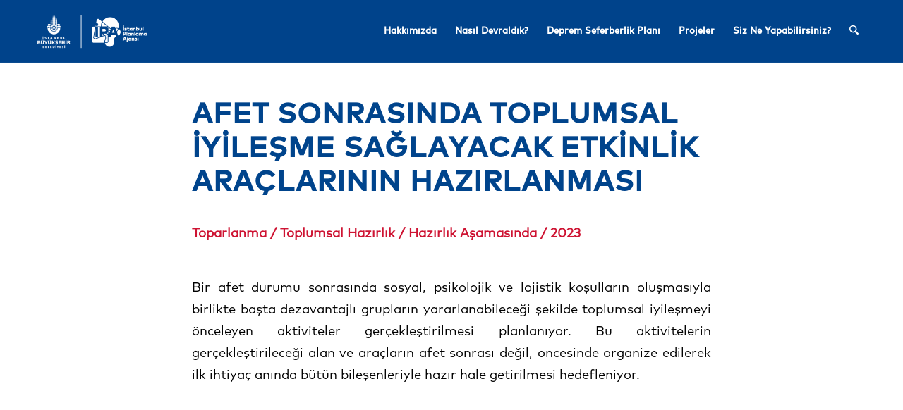

--- FILE ---
content_type: text/html; charset=UTF-8
request_url: https://istanbulgucleniyor.ibb.istanbul/afet-sonrasinda-toplumsal-iyilesme-saglayacak-etkinlik-araclarinin-hazirlanmasi/
body_size: 13923
content:
<!DOCTYPE html>
<html lang="tr" class="html_stretched responsive av-preloader-disabled  html_header_top html_logo_left html_main_nav_header html_menu_right html_slim html_header_sticky html_header_shrinking html_mobile_menu_tablet html_header_searchicon html_content_align_center html_header_unstick_top_disabled html_header_stretch_disabled html_elegant-blog html_modern-blog html_av-overlay-side html_av-overlay-side-classic html_av-submenu-noclone html_entry_id_1760 av-cookies-no-cookie-consent av-no-preview av-default-lightbox html_text_menu_active av-mobile-menu-switch-default">
<head>
<meta charset="UTF-8" />
<meta name="robots" content="index, follow" />


<!-- mobile setting -->
<meta name="viewport" content="width=device-width, initial-scale=1">

<!-- Scripts/CSS and wp_head hook -->
<title>Afet Sonrasında Toplumsal İyileşme Sağlayacak Etkinlik Araçlarının Hazırlanması &#8211; İstanbul Güçleniyor</title>
<meta name='robots' content='max-image-preview:large' />
<link rel="alternate" title="oEmbed (JSON)" type="application/json+oembed" href="https://istanbulgucleniyor.ibb.istanbul/wp-json/oembed/1.0/embed?url=https%3A%2F%2Fistanbulgucleniyor.ibb.istanbul%2Fafet-sonrasinda-toplumsal-iyilesme-saglayacak-etkinlik-araclarinin-hazirlanmasi%2F" />
<link rel="alternate" title="oEmbed (XML)" type="text/xml+oembed" href="https://istanbulgucleniyor.ibb.istanbul/wp-json/oembed/1.0/embed?url=https%3A%2F%2Fistanbulgucleniyor.ibb.istanbul%2Fafet-sonrasinda-toplumsal-iyilesme-saglayacak-etkinlik-araclarinin-hazirlanmasi%2F&#038;format=xml" />
<style id='wp-img-auto-sizes-contain-inline-css' type='text/css'>
img:is([sizes=auto i],[sizes^="auto," i]){contain-intrinsic-size:3000px 1500px}
/*# sourceURL=wp-img-auto-sizes-contain-inline-css */
</style>
<style id='wp-block-library-inline-css' type='text/css'>
:root{--wp-block-synced-color:#7a00df;--wp-block-synced-color--rgb:122,0,223;--wp-bound-block-color:var(--wp-block-synced-color);--wp-editor-canvas-background:#ddd;--wp-admin-theme-color:#007cba;--wp-admin-theme-color--rgb:0,124,186;--wp-admin-theme-color-darker-10:#006ba1;--wp-admin-theme-color-darker-10--rgb:0,107,160.5;--wp-admin-theme-color-darker-20:#005a87;--wp-admin-theme-color-darker-20--rgb:0,90,135;--wp-admin-border-width-focus:2px}@media (min-resolution:192dpi){:root{--wp-admin-border-width-focus:1.5px}}.wp-element-button{cursor:pointer}:root .has-very-light-gray-background-color{background-color:#eee}:root .has-very-dark-gray-background-color{background-color:#313131}:root .has-very-light-gray-color{color:#eee}:root .has-very-dark-gray-color{color:#313131}:root .has-vivid-green-cyan-to-vivid-cyan-blue-gradient-background{background:linear-gradient(135deg,#00d084,#0693e3)}:root .has-purple-crush-gradient-background{background:linear-gradient(135deg,#34e2e4,#4721fb 50%,#ab1dfe)}:root .has-hazy-dawn-gradient-background{background:linear-gradient(135deg,#faaca8,#dad0ec)}:root .has-subdued-olive-gradient-background{background:linear-gradient(135deg,#fafae1,#67a671)}:root .has-atomic-cream-gradient-background{background:linear-gradient(135deg,#fdd79a,#004a59)}:root .has-nightshade-gradient-background{background:linear-gradient(135deg,#330968,#31cdcf)}:root .has-midnight-gradient-background{background:linear-gradient(135deg,#020381,#2874fc)}:root{--wp--preset--font-size--normal:16px;--wp--preset--font-size--huge:42px}.has-regular-font-size{font-size:1em}.has-larger-font-size{font-size:2.625em}.has-normal-font-size{font-size:var(--wp--preset--font-size--normal)}.has-huge-font-size{font-size:var(--wp--preset--font-size--huge)}.has-text-align-center{text-align:center}.has-text-align-left{text-align:left}.has-text-align-right{text-align:right}.has-fit-text{white-space:nowrap!important}#end-resizable-editor-section{display:none}.aligncenter{clear:both}.items-justified-left{justify-content:flex-start}.items-justified-center{justify-content:center}.items-justified-right{justify-content:flex-end}.items-justified-space-between{justify-content:space-between}.screen-reader-text{border:0;clip-path:inset(50%);height:1px;margin:-1px;overflow:hidden;padding:0;position:absolute;width:1px;word-wrap:normal!important}.screen-reader-text:focus{background-color:#ddd;clip-path:none;color:#444;display:block;font-size:1em;height:auto;left:5px;line-height:normal;padding:15px 23px 14px;text-decoration:none;top:5px;width:auto;z-index:100000}html :where(.has-border-color){border-style:solid}html :where([style*=border-top-color]){border-top-style:solid}html :where([style*=border-right-color]){border-right-style:solid}html :where([style*=border-bottom-color]){border-bottom-style:solid}html :where([style*=border-left-color]){border-left-style:solid}html :where([style*=border-width]){border-style:solid}html :where([style*=border-top-width]){border-top-style:solid}html :where([style*=border-right-width]){border-right-style:solid}html :where([style*=border-bottom-width]){border-bottom-style:solid}html :where([style*=border-left-width]){border-left-style:solid}html :where(img[class*=wp-image-]){height:auto;max-width:100%}:where(figure){margin:0 0 1em}html :where(.is-position-sticky){--wp-admin--admin-bar--position-offset:var(--wp-admin--admin-bar--height,0px)}@media screen and (max-width:600px){html :where(.is-position-sticky){--wp-admin--admin-bar--position-offset:0px}}

/*# sourceURL=wp-block-library-inline-css */
</style><style id='global-styles-inline-css' type='text/css'>
:root{--wp--preset--aspect-ratio--square: 1;--wp--preset--aspect-ratio--4-3: 4/3;--wp--preset--aspect-ratio--3-4: 3/4;--wp--preset--aspect-ratio--3-2: 3/2;--wp--preset--aspect-ratio--2-3: 2/3;--wp--preset--aspect-ratio--16-9: 16/9;--wp--preset--aspect-ratio--9-16: 9/16;--wp--preset--color--black: #000000;--wp--preset--color--cyan-bluish-gray: #abb8c3;--wp--preset--color--white: #ffffff;--wp--preset--color--pale-pink: #f78da7;--wp--preset--color--vivid-red: #cf2e2e;--wp--preset--color--luminous-vivid-orange: #ff6900;--wp--preset--color--luminous-vivid-amber: #fcb900;--wp--preset--color--light-green-cyan: #7bdcb5;--wp--preset--color--vivid-green-cyan: #00d084;--wp--preset--color--pale-cyan-blue: #8ed1fc;--wp--preset--color--vivid-cyan-blue: #0693e3;--wp--preset--color--vivid-purple: #9b51e0;--wp--preset--color--metallic-red: #b02b2c;--wp--preset--color--maximum-yellow-red: #edae44;--wp--preset--color--yellow-sun: #eeee22;--wp--preset--color--palm-leaf: #83a846;--wp--preset--color--aero: #7bb0e7;--wp--preset--color--old-lavender: #745f7e;--wp--preset--color--steel-teal: #5f8789;--wp--preset--color--raspberry-pink: #d65799;--wp--preset--color--medium-turquoise: #4ecac2;--wp--preset--gradient--vivid-cyan-blue-to-vivid-purple: linear-gradient(135deg,rgb(6,147,227) 0%,rgb(155,81,224) 100%);--wp--preset--gradient--light-green-cyan-to-vivid-green-cyan: linear-gradient(135deg,rgb(122,220,180) 0%,rgb(0,208,130) 100%);--wp--preset--gradient--luminous-vivid-amber-to-luminous-vivid-orange: linear-gradient(135deg,rgb(252,185,0) 0%,rgb(255,105,0) 100%);--wp--preset--gradient--luminous-vivid-orange-to-vivid-red: linear-gradient(135deg,rgb(255,105,0) 0%,rgb(207,46,46) 100%);--wp--preset--gradient--very-light-gray-to-cyan-bluish-gray: linear-gradient(135deg,rgb(238,238,238) 0%,rgb(169,184,195) 100%);--wp--preset--gradient--cool-to-warm-spectrum: linear-gradient(135deg,rgb(74,234,220) 0%,rgb(151,120,209) 20%,rgb(207,42,186) 40%,rgb(238,44,130) 60%,rgb(251,105,98) 80%,rgb(254,248,76) 100%);--wp--preset--gradient--blush-light-purple: linear-gradient(135deg,rgb(255,206,236) 0%,rgb(152,150,240) 100%);--wp--preset--gradient--blush-bordeaux: linear-gradient(135deg,rgb(254,205,165) 0%,rgb(254,45,45) 50%,rgb(107,0,62) 100%);--wp--preset--gradient--luminous-dusk: linear-gradient(135deg,rgb(255,203,112) 0%,rgb(199,81,192) 50%,rgb(65,88,208) 100%);--wp--preset--gradient--pale-ocean: linear-gradient(135deg,rgb(255,245,203) 0%,rgb(182,227,212) 50%,rgb(51,167,181) 100%);--wp--preset--gradient--electric-grass: linear-gradient(135deg,rgb(202,248,128) 0%,rgb(113,206,126) 100%);--wp--preset--gradient--midnight: linear-gradient(135deg,rgb(2,3,129) 0%,rgb(40,116,252) 100%);--wp--preset--font-size--small: 1rem;--wp--preset--font-size--medium: 1.125rem;--wp--preset--font-size--large: 1.75rem;--wp--preset--font-size--x-large: clamp(1.75rem, 3vw, 2.25rem);--wp--preset--spacing--20: 0.44rem;--wp--preset--spacing--30: 0.67rem;--wp--preset--spacing--40: 1rem;--wp--preset--spacing--50: 1.5rem;--wp--preset--spacing--60: 2.25rem;--wp--preset--spacing--70: 3.38rem;--wp--preset--spacing--80: 5.06rem;--wp--preset--shadow--natural: 6px 6px 9px rgba(0, 0, 0, 0.2);--wp--preset--shadow--deep: 12px 12px 50px rgba(0, 0, 0, 0.4);--wp--preset--shadow--sharp: 6px 6px 0px rgba(0, 0, 0, 0.2);--wp--preset--shadow--outlined: 6px 6px 0px -3px rgb(255, 255, 255), 6px 6px rgb(0, 0, 0);--wp--preset--shadow--crisp: 6px 6px 0px rgb(0, 0, 0);}:root { --wp--style--global--content-size: 800px;--wp--style--global--wide-size: 1130px; }:where(body) { margin: 0; }.wp-site-blocks > .alignleft { float: left; margin-right: 2em; }.wp-site-blocks > .alignright { float: right; margin-left: 2em; }.wp-site-blocks > .aligncenter { justify-content: center; margin-left: auto; margin-right: auto; }:where(.is-layout-flex){gap: 0.5em;}:where(.is-layout-grid){gap: 0.5em;}.is-layout-flow > .alignleft{float: left;margin-inline-start: 0;margin-inline-end: 2em;}.is-layout-flow > .alignright{float: right;margin-inline-start: 2em;margin-inline-end: 0;}.is-layout-flow > .aligncenter{margin-left: auto !important;margin-right: auto !important;}.is-layout-constrained > .alignleft{float: left;margin-inline-start: 0;margin-inline-end: 2em;}.is-layout-constrained > .alignright{float: right;margin-inline-start: 2em;margin-inline-end: 0;}.is-layout-constrained > .aligncenter{margin-left: auto !important;margin-right: auto !important;}.is-layout-constrained > :where(:not(.alignleft):not(.alignright):not(.alignfull)){max-width: var(--wp--style--global--content-size);margin-left: auto !important;margin-right: auto !important;}.is-layout-constrained > .alignwide{max-width: var(--wp--style--global--wide-size);}body .is-layout-flex{display: flex;}.is-layout-flex{flex-wrap: wrap;align-items: center;}.is-layout-flex > :is(*, div){margin: 0;}body .is-layout-grid{display: grid;}.is-layout-grid > :is(*, div){margin: 0;}body{padding-top: 0px;padding-right: 0px;padding-bottom: 0px;padding-left: 0px;}a:where(:not(.wp-element-button)){text-decoration: underline;}:root :where(.wp-element-button, .wp-block-button__link){background-color: #32373c;border-width: 0;color: #fff;font-family: inherit;font-size: inherit;font-style: inherit;font-weight: inherit;letter-spacing: inherit;line-height: inherit;padding-top: calc(0.667em + 2px);padding-right: calc(1.333em + 2px);padding-bottom: calc(0.667em + 2px);padding-left: calc(1.333em + 2px);text-decoration: none;text-transform: inherit;}.has-black-color{color: var(--wp--preset--color--black) !important;}.has-cyan-bluish-gray-color{color: var(--wp--preset--color--cyan-bluish-gray) !important;}.has-white-color{color: var(--wp--preset--color--white) !important;}.has-pale-pink-color{color: var(--wp--preset--color--pale-pink) !important;}.has-vivid-red-color{color: var(--wp--preset--color--vivid-red) !important;}.has-luminous-vivid-orange-color{color: var(--wp--preset--color--luminous-vivid-orange) !important;}.has-luminous-vivid-amber-color{color: var(--wp--preset--color--luminous-vivid-amber) !important;}.has-light-green-cyan-color{color: var(--wp--preset--color--light-green-cyan) !important;}.has-vivid-green-cyan-color{color: var(--wp--preset--color--vivid-green-cyan) !important;}.has-pale-cyan-blue-color{color: var(--wp--preset--color--pale-cyan-blue) !important;}.has-vivid-cyan-blue-color{color: var(--wp--preset--color--vivid-cyan-blue) !important;}.has-vivid-purple-color{color: var(--wp--preset--color--vivid-purple) !important;}.has-metallic-red-color{color: var(--wp--preset--color--metallic-red) !important;}.has-maximum-yellow-red-color{color: var(--wp--preset--color--maximum-yellow-red) !important;}.has-yellow-sun-color{color: var(--wp--preset--color--yellow-sun) !important;}.has-palm-leaf-color{color: var(--wp--preset--color--palm-leaf) !important;}.has-aero-color{color: var(--wp--preset--color--aero) !important;}.has-old-lavender-color{color: var(--wp--preset--color--old-lavender) !important;}.has-steel-teal-color{color: var(--wp--preset--color--steel-teal) !important;}.has-raspberry-pink-color{color: var(--wp--preset--color--raspberry-pink) !important;}.has-medium-turquoise-color{color: var(--wp--preset--color--medium-turquoise) !important;}.has-black-background-color{background-color: var(--wp--preset--color--black) !important;}.has-cyan-bluish-gray-background-color{background-color: var(--wp--preset--color--cyan-bluish-gray) !important;}.has-white-background-color{background-color: var(--wp--preset--color--white) !important;}.has-pale-pink-background-color{background-color: var(--wp--preset--color--pale-pink) !important;}.has-vivid-red-background-color{background-color: var(--wp--preset--color--vivid-red) !important;}.has-luminous-vivid-orange-background-color{background-color: var(--wp--preset--color--luminous-vivid-orange) !important;}.has-luminous-vivid-amber-background-color{background-color: var(--wp--preset--color--luminous-vivid-amber) !important;}.has-light-green-cyan-background-color{background-color: var(--wp--preset--color--light-green-cyan) !important;}.has-vivid-green-cyan-background-color{background-color: var(--wp--preset--color--vivid-green-cyan) !important;}.has-pale-cyan-blue-background-color{background-color: var(--wp--preset--color--pale-cyan-blue) !important;}.has-vivid-cyan-blue-background-color{background-color: var(--wp--preset--color--vivid-cyan-blue) !important;}.has-vivid-purple-background-color{background-color: var(--wp--preset--color--vivid-purple) !important;}.has-metallic-red-background-color{background-color: var(--wp--preset--color--metallic-red) !important;}.has-maximum-yellow-red-background-color{background-color: var(--wp--preset--color--maximum-yellow-red) !important;}.has-yellow-sun-background-color{background-color: var(--wp--preset--color--yellow-sun) !important;}.has-palm-leaf-background-color{background-color: var(--wp--preset--color--palm-leaf) !important;}.has-aero-background-color{background-color: var(--wp--preset--color--aero) !important;}.has-old-lavender-background-color{background-color: var(--wp--preset--color--old-lavender) !important;}.has-steel-teal-background-color{background-color: var(--wp--preset--color--steel-teal) !important;}.has-raspberry-pink-background-color{background-color: var(--wp--preset--color--raspberry-pink) !important;}.has-medium-turquoise-background-color{background-color: var(--wp--preset--color--medium-turquoise) !important;}.has-black-border-color{border-color: var(--wp--preset--color--black) !important;}.has-cyan-bluish-gray-border-color{border-color: var(--wp--preset--color--cyan-bluish-gray) !important;}.has-white-border-color{border-color: var(--wp--preset--color--white) !important;}.has-pale-pink-border-color{border-color: var(--wp--preset--color--pale-pink) !important;}.has-vivid-red-border-color{border-color: var(--wp--preset--color--vivid-red) !important;}.has-luminous-vivid-orange-border-color{border-color: var(--wp--preset--color--luminous-vivid-orange) !important;}.has-luminous-vivid-amber-border-color{border-color: var(--wp--preset--color--luminous-vivid-amber) !important;}.has-light-green-cyan-border-color{border-color: var(--wp--preset--color--light-green-cyan) !important;}.has-vivid-green-cyan-border-color{border-color: var(--wp--preset--color--vivid-green-cyan) !important;}.has-pale-cyan-blue-border-color{border-color: var(--wp--preset--color--pale-cyan-blue) !important;}.has-vivid-cyan-blue-border-color{border-color: var(--wp--preset--color--vivid-cyan-blue) !important;}.has-vivid-purple-border-color{border-color: var(--wp--preset--color--vivid-purple) !important;}.has-metallic-red-border-color{border-color: var(--wp--preset--color--metallic-red) !important;}.has-maximum-yellow-red-border-color{border-color: var(--wp--preset--color--maximum-yellow-red) !important;}.has-yellow-sun-border-color{border-color: var(--wp--preset--color--yellow-sun) !important;}.has-palm-leaf-border-color{border-color: var(--wp--preset--color--palm-leaf) !important;}.has-aero-border-color{border-color: var(--wp--preset--color--aero) !important;}.has-old-lavender-border-color{border-color: var(--wp--preset--color--old-lavender) !important;}.has-steel-teal-border-color{border-color: var(--wp--preset--color--steel-teal) !important;}.has-raspberry-pink-border-color{border-color: var(--wp--preset--color--raspberry-pink) !important;}.has-medium-turquoise-border-color{border-color: var(--wp--preset--color--medium-turquoise) !important;}.has-vivid-cyan-blue-to-vivid-purple-gradient-background{background: var(--wp--preset--gradient--vivid-cyan-blue-to-vivid-purple) !important;}.has-light-green-cyan-to-vivid-green-cyan-gradient-background{background: var(--wp--preset--gradient--light-green-cyan-to-vivid-green-cyan) !important;}.has-luminous-vivid-amber-to-luminous-vivid-orange-gradient-background{background: var(--wp--preset--gradient--luminous-vivid-amber-to-luminous-vivid-orange) !important;}.has-luminous-vivid-orange-to-vivid-red-gradient-background{background: var(--wp--preset--gradient--luminous-vivid-orange-to-vivid-red) !important;}.has-very-light-gray-to-cyan-bluish-gray-gradient-background{background: var(--wp--preset--gradient--very-light-gray-to-cyan-bluish-gray) !important;}.has-cool-to-warm-spectrum-gradient-background{background: var(--wp--preset--gradient--cool-to-warm-spectrum) !important;}.has-blush-light-purple-gradient-background{background: var(--wp--preset--gradient--blush-light-purple) !important;}.has-blush-bordeaux-gradient-background{background: var(--wp--preset--gradient--blush-bordeaux) !important;}.has-luminous-dusk-gradient-background{background: var(--wp--preset--gradient--luminous-dusk) !important;}.has-pale-ocean-gradient-background{background: var(--wp--preset--gradient--pale-ocean) !important;}.has-electric-grass-gradient-background{background: var(--wp--preset--gradient--electric-grass) !important;}.has-midnight-gradient-background{background: var(--wp--preset--gradient--midnight) !important;}.has-small-font-size{font-size: var(--wp--preset--font-size--small) !important;}.has-medium-font-size{font-size: var(--wp--preset--font-size--medium) !important;}.has-large-font-size{font-size: var(--wp--preset--font-size--large) !important;}.has-x-large-font-size{font-size: var(--wp--preset--font-size--x-large) !important;}
/*# sourceURL=global-styles-inline-css */
</style>

<link rel='stylesheet' id='avia-merged-styles-css' href='https://1lrp5g36vbkk.merlincdn.net/wp-content/uploads/dynamic_avia/avia-merged-styles-c02801f51aa12898b93b956cfead4e17---695b67367d21a.css' type='text/css' media='all' />
<script type="text/javascript" src="https://1lrp5g36vbkk.merlincdn.net/wp-includes/js/jquery/jquery.min.js" id="jquery-core-js"></script>
<script type="text/javascript" src="https://1lrp5g36vbkk.merlincdn.net/wp-includes/js/jquery/jquery-migrate.min.js" id="jquery-migrate-js"></script>
<script type="text/javascript" src="https://1lrp5g36vbkk.merlincdn.net/wp-content/uploads/dynamic_avia/avia-head-scripts-df7886ac2fb9574a410d05285be45af0---695b673958626.js" id="avia-head-scripts-js"></script>
<link rel="https://api.w.org/" href="https://istanbulgucleniyor.ibb.istanbul/wp-json/" /><link rel="alternate" title="JSON" type="application/json" href="https://istanbulgucleniyor.ibb.istanbul/wp-json/wp/v2/posts/1760" /><link rel="canonical" href="https://istanbulgucleniyor.ibb.istanbul/afet-sonrasinda-toplumsal-iyilesme-saglayacak-etkinlik-araclarinin-hazirlanmasi/" />
<link rel='shortlink' href='https://istanbulgucleniyor.ibb.istanbul/?p=1760' />

<link rel="icon" href="https://1lrp5g36vbkk.merlincdn.net/wp-content/uploads/2023/02/icon.png" type="image/png">
<!--[if lt IE 9]><script src="https://1lrp5g36vbkk.merlincdn.net/wp-content/themes/enfold/js/html5shiv.js"></script><![endif]--><link rel="profile" href="https://gmpg.org/xfn/11" />
<link rel="alternate" type="application/rss+xml" title="İstanbul Güçleniyor RSS2 Feed" href="https://istanbulgucleniyor.ibb.istanbul/feed/" />
<link rel="pingback" href="https://istanbulgucleniyor.ibb.istanbul/xmlrpc.php" />
<!-- Google tag (gtag.js) -->
<script async src="https://www.googletagmanager.com/gtag/js?id=G-63W0TL1G0N"></script>
<script>
  window.dataLayer = window.dataLayer || [];
  function gtag(){dataLayer.push(arguments);}
  gtag('js', new Date());

  gtag('config', 'G-63W0TL1G0N');
</script>

<!-- To speed up the rendering and to display the site as fast as possible to the user we include some styles and scripts for above the fold content inline -->
<script type="text/javascript">'use strict';var avia_is_mobile=!1;if(/Android|webOS|iPhone|iPad|iPod|BlackBerry|IEMobile|Opera Mini/i.test(navigator.userAgent)&&'ontouchstart' in document.documentElement){avia_is_mobile=!0;document.documentElement.className+=' avia_mobile '}
else{document.documentElement.className+=' avia_desktop '};document.documentElement.className+=' js_active ';(function(){var e=['-webkit-','-moz-','-ms-',''],n='',o=!1,a=!1;for(var t in e){if(e[t]+'transform' in document.documentElement.style){o=!0;n=e[t]+'transform'};if(e[t]+'perspective' in document.documentElement.style){a=!0}};if(o){document.documentElement.className+=' avia_transform '};if(a){document.documentElement.className+=' avia_transform3d '};if(typeof document.getElementsByClassName=='function'&&typeof document.documentElement.getBoundingClientRect=='function'&&avia_is_mobile==!1){if(n&&window.innerHeight>0){setTimeout(function(){var e=0,o={},a=0,t=document.getElementsByClassName('av-parallax'),i=window.pageYOffset||document.documentElement.scrollTop;for(e=0;e<t.length;e++){t[e].style.top='0px';o=t[e].getBoundingClientRect();a=Math.ceil((window.innerHeight+i-o.top)*0.3);t[e].style[n]='translate(0px, '+a+'px)';t[e].style.top='auto';t[e].className+=' enabled-parallax '}},50)}}})();</script><style type="text/css">
		@font-face {font-family: 'entypo-fontello-enfold'; font-weight: normal; font-style: normal; font-display: auto;
		src: url('https://istanbulgucleniyor.ibb.istanbul/wp-content/themes/enfold/config-templatebuilder/avia-template-builder/assets/fonts/entypo-fontello-enfold/entypo-fontello-enfold.woff2') format('woff2'),
		url('https://istanbulgucleniyor.ibb.istanbul/wp-content/themes/enfold/config-templatebuilder/avia-template-builder/assets/fonts/entypo-fontello-enfold/entypo-fontello-enfold.woff') format('woff'),
		url('https://istanbulgucleniyor.ibb.istanbul/wp-content/themes/enfold/config-templatebuilder/avia-template-builder/assets/fonts/entypo-fontello-enfold/entypo-fontello-enfold.ttf') format('truetype'),
		url('https://istanbulgucleniyor.ibb.istanbul/wp-content/themes/enfold/config-templatebuilder/avia-template-builder/assets/fonts/entypo-fontello-enfold/entypo-fontello-enfold.svg#entypo-fontello-enfold') format('svg'),
		url('https://istanbulgucleniyor.ibb.istanbul/wp-content/themes/enfold/config-templatebuilder/avia-template-builder/assets/fonts/entypo-fontello-enfold/entypo-fontello-enfold.eot'),
		url('https://istanbulgucleniyor.ibb.istanbul/wp-content/themes/enfold/config-templatebuilder/avia-template-builder/assets/fonts/entypo-fontello-enfold/entypo-fontello-enfold.eot?#iefix') format('embedded-opentype');
		}

		#top .avia-font-entypo-fontello-enfold, body .avia-font-entypo-fontello-enfold, html body [data-av_iconfont='entypo-fontello-enfold']:before{ font-family: 'entypo-fontello-enfold'; }
		
		@font-face {font-family: 'entypo-fontello'; font-weight: normal; font-style: normal; font-display: auto;
		src: url('https://istanbulgucleniyor.ibb.istanbul/wp-content/themes/enfold/config-templatebuilder/avia-template-builder/assets/fonts/entypo-fontello/entypo-fontello.woff2') format('woff2'),
		url('https://istanbulgucleniyor.ibb.istanbul/wp-content/themes/enfold/config-templatebuilder/avia-template-builder/assets/fonts/entypo-fontello/entypo-fontello.woff') format('woff'),
		url('https://istanbulgucleniyor.ibb.istanbul/wp-content/themes/enfold/config-templatebuilder/avia-template-builder/assets/fonts/entypo-fontello/entypo-fontello.ttf') format('truetype'),
		url('https://istanbulgucleniyor.ibb.istanbul/wp-content/themes/enfold/config-templatebuilder/avia-template-builder/assets/fonts/entypo-fontello/entypo-fontello.svg#entypo-fontello') format('svg'),
		url('https://istanbulgucleniyor.ibb.istanbul/wp-content/themes/enfold/config-templatebuilder/avia-template-builder/assets/fonts/entypo-fontello/entypo-fontello.eot'),
		url('https://istanbulgucleniyor.ibb.istanbul/wp-content/themes/enfold/config-templatebuilder/avia-template-builder/assets/fonts/entypo-fontello/entypo-fontello.eot?#iefix') format('embedded-opentype');
		}

		#top .avia-font-entypo-fontello, body .avia-font-entypo-fontello, html body [data-av_iconfont='entypo-fontello']:before{ font-family: 'entypo-fontello'; }
		</style>
</head>

<body id="top" class="wp-singular post-template-default single single-post postid-1760 single-format-standard wp-theme-enfold wp-child-theme-enfold-child stretched rtl_columns av-curtain-numeric markpro-custom markpro fontfont-ff-custom fontfont-ff  post-type-post category-toparlanma category-8-toplumsal-hazirlik-toplanma avia-responsive-images-support responsive-images-lightbox-support av-recaptcha-enabled av-google-badge-hide &quot; ng-app=&quot;lscf-app" itemscope="itemscope" itemtype="https://schema.org/WebPage" >

	
	<div id='wrap_all'>

	
<header id='header' class='all_colors header_color dark_bg_color  av_header_top av_logo_left av_main_nav_header av_menu_right av_slim av_header_sticky av_header_shrinking av_header_stretch_disabled av_mobile_menu_tablet av_header_searchicon av_header_unstick_top_disabled av_bottom_nav_disabled  av_alternate_logo_active av_header_border_disabled' aria-label="Header" data-av_shrink_factor='50' role="banner" itemscope="itemscope" itemtype="https://schema.org/WPHeader" >

		<div  id='header_main' class='container_wrap container_wrap_logo'>

        <div class='container av-logo-container'><div class='inner-container'><span class='logo avia-standard-logo'><a href='https://istanbulgucleniyor.ibb.istanbul/' class='' aria-label='İstanbul Güçleniyor' ><img src="https://1lrp5g36vbkk.merlincdn.net/wp-content/uploads/2023/02/340x156pc-ipa-01-300x138.png" height="100" width="300" alt='İstanbul Güçleniyor' title='' /></a></span><nav class='main_menu' data-selectname='Sayfa seçiniz'  role="navigation" itemscope="itemscope" itemtype="https://schema.org/SiteNavigationElement" ><div class="avia-menu av-main-nav-wrap"><ul role="menu" class="menu av-main-nav" id="avia-menu"><li role="menuitem" id="menu-item-597" class="menu-item menu-item-type-custom menu-item-object-custom menu-item-has-children menu-item-top-level menu-item-top-level-1"><a href="#" itemprop="url" tabindex="0"><span class="avia-bullet"></span><span class="avia-menu-text">Hakkımızda</span><span class="avia-menu-fx"><span class="avia-arrow-wrap"><span class="avia-arrow"></span></span></span></a>


<ul class="sub-menu">
	<li role="menuitem" id="menu-item-600" class="menu-item menu-item-type-post_type menu-item-object-page"><a href="https://istanbulgucleniyor.ibb.istanbul/baskanin-mesaj/" itemprop="url" tabindex="0"><span class="avia-bullet"></span><span class="avia-menu-text">Başkanın Mesajı</span></a></li>
	<li role="menuitem" id="menu-item-599" class="menu-item menu-item-type-post_type menu-item-object-page"><a href="https://istanbulgucleniyor.ibb.istanbul/bilim-kurulu/" itemprop="url" tabindex="0"><span class="avia-bullet"></span><span class="avia-menu-text">Bilim Kurulu</span></a></li>
</ul>
</li>
<li role="menuitem" id="menu-item-44" class="menu-item menu-item-type-post_type menu-item-object-page menu-item-top-level menu-item-top-level-2"><a href="https://istanbulgucleniyor.ibb.istanbul/nasil_devraldik/" itemprop="url" tabindex="0"><span class="avia-bullet"></span><span class="avia-menu-text">Nasıl Devraldık?</span><span class="avia-menu-fx"><span class="avia-arrow-wrap"><span class="avia-arrow"></span></span></span></a></li>
<li role="menuitem" id="menu-item-2314" class="menu-item menu-item-type-post_type menu-item-object-page menu-item-top-level menu-item-top-level-3"><a href="https://istanbulgucleniyor.ibb.istanbul/deprem-seferberlik-plani/" itemprop="url" tabindex="0"><span class="avia-bullet"></span><span class="avia-menu-text">Deprem Seferberlik Planı</span><span class="avia-menu-fx"><span class="avia-arrow-wrap"><span class="avia-arrow"></span></span></span></a></li>
<li role="menuitem" id="menu-item-46" class="menu-item menu-item-type-post_type menu-item-object-page menu-item-has-children menu-item-top-level menu-item-top-level-4"><a href="https://istanbulgucleniyor.ibb.istanbul/projeler/" itemprop="url" tabindex="0"><span class="avia-bullet"></span><span class="avia-menu-text">Projeler</span><span class="avia-menu-fx"><span class="avia-arrow-wrap"><span class="avia-arrow"></span></span></span></a>


<ul class="sub-menu">
	<li role="menuitem" id="menu-item-894" class="menu-item menu-item-type-post_type menu-item-object-page"><a href="https://istanbulgucleniyor.ibb.istanbul/projeler/onleme-ve-risk-azaltim/" itemprop="url" tabindex="0"><span class="avia-bullet"></span><span class="avia-menu-text">Önleme ve Risk Azaltım</span></a></li>
	<li role="menuitem" id="menu-item-896" class="menu-item menu-item-type-post_type menu-item-object-page"><a href="https://istanbulgucleniyor.ibb.istanbul/projeler/hazirlikli-olma/" itemprop="url" tabindex="0"><span class="avia-bullet"></span><span class="avia-menu-text">Hazırlıklı Olma</span></a></li>
	<li role="menuitem" id="menu-item-895" class="menu-item menu-item-type-post_type menu-item-object-page"><a href="https://istanbulgucleniyor.ibb.istanbul/projeler/mudahale/" itemprop="url" tabindex="0"><span class="avia-bullet"></span><span class="avia-menu-text">Müdahale</span></a></li>
	<li role="menuitem" id="menu-item-893" class="menu-item menu-item-type-post_type menu-item-object-page"><a href="https://istanbulgucleniyor.ibb.istanbul/projeler/toparlanma/" itemprop="url" tabindex="0"><span class="avia-bullet"></span><span class="avia-menu-text">Toparlanma</span></a></li>
</ul>
</li>
<li role="menuitem" id="menu-item-47" class="menu-item menu-item-type-post_type menu-item-object-page menu-item-top-level menu-item-top-level-5"><a href="https://istanbulgucleniyor.ibb.istanbul/siz-ne-yapabilirsiniz/" itemprop="url" tabindex="0"><span class="avia-bullet"></span><span class="avia-menu-text">Siz Ne Yapabilirsiniz?</span><span class="avia-menu-fx"><span class="avia-arrow-wrap"><span class="avia-arrow"></span></span></span></a></li>
<li id="menu-item-search" class="noMobile menu-item menu-item-search-dropdown menu-item-avia-special" role="menuitem"><a class="avia-svg-icon avia-font-svg_entypo-fontello" aria-label="Ara" href="?s=" rel="nofollow" title="Click to open the search input field" data-avia-search-tooltip="
&lt;search&gt;
	&lt;form role=&quot;search&quot; action=&quot;https://istanbulgucleniyor.ibb.istanbul/&quot; id=&quot;searchform&quot; method=&quot;get&quot; class=&quot;&quot;&gt;
		&lt;div&gt;
&lt;span class=&#039;av_searchform_search avia-svg-icon avia-font-svg_entypo-fontello&#039; data-av_svg_icon=&#039;search&#039; data-av_iconset=&#039;svg_entypo-fontello&#039;&gt;&lt;svg version=&quot;1.1&quot; xmlns=&quot;http://www.w3.org/2000/svg&quot; width=&quot;25&quot; height=&quot;32&quot; viewBox=&quot;0 0 25 32&quot; preserveAspectRatio=&quot;xMidYMid meet&quot; aria-labelledby=&#039;av-svg-title-1&#039; aria-describedby=&#039;av-svg-desc-1&#039; role=&quot;graphics-symbol&quot; aria-hidden=&quot;true&quot;&gt;
&lt;title id=&#039;av-svg-title-1&#039;&gt;Search&lt;/title&gt;
&lt;desc id=&#039;av-svg-desc-1&#039;&gt;Search&lt;/desc&gt;
&lt;path d=&quot;M24.704 24.704q0.96 1.088 0.192 1.984l-1.472 1.472q-1.152 1.024-2.176 0l-6.080-6.080q-2.368 1.344-4.992 1.344-4.096 0-7.136-3.040t-3.040-7.136 2.88-7.008 6.976-2.912 7.168 3.040 3.072 7.136q0 2.816-1.472 5.184zM3.008 13.248q0 2.816 2.176 4.992t4.992 2.176 4.832-2.016 2.016-4.896q0-2.816-2.176-4.96t-4.992-2.144-4.832 2.016-2.016 4.832z&quot;&gt;&lt;/path&gt;
&lt;/svg&gt;&lt;/span&gt;			&lt;input type=&quot;submit&quot; value=&quot;&quot; id=&quot;searchsubmit&quot; class=&quot;button&quot; title=&quot;Enter at least 3 characters to show search results in a dropdown or click to route to search result page to show all results&quot; /&gt;
			&lt;input type=&quot;search&quot; id=&quot;s&quot; name=&quot;s&quot; value=&quot;&quot; aria-label=&#039;Ara&#039; placeholder=&#039;Ara&#039; required /&gt;
		&lt;/div&gt;
	&lt;/form&gt;
&lt;/search&gt;
" data-av_svg_icon='search' data-av_iconset='svg_entypo-fontello'><svg version="1.1" xmlns="http://www.w3.org/2000/svg" width="25" height="32" viewBox="0 0 25 32" preserveAspectRatio="xMidYMid meet" aria-labelledby='av-svg-title-2' aria-describedby='av-svg-desc-2' role="graphics-symbol" aria-hidden="true">
<title id='av-svg-title-2'>Click to open the search input field</title>
<desc id='av-svg-desc-2'>Click to open the search input field</desc>
<path d="M24.704 24.704q0.96 1.088 0.192 1.984l-1.472 1.472q-1.152 1.024-2.176 0l-6.080-6.080q-2.368 1.344-4.992 1.344-4.096 0-7.136-3.040t-3.040-7.136 2.88-7.008 6.976-2.912 7.168 3.040 3.072 7.136q0 2.816-1.472 5.184zM3.008 13.248q0 2.816 2.176 4.992t4.992 2.176 4.832-2.016 2.016-4.896q0-2.816-2.176-4.96t-4.992-2.144-4.832 2.016-2.016 4.832z"></path>
</svg><span class="avia_hidden_link_text">Ara</span></a></li><li class="av-burger-menu-main menu-item-avia-special " role="menuitem">
	        			<a href="#" aria-label="Menu" aria-hidden="false">
							<span class="av-hamburger av-hamburger--spin av-js-hamburger">
								<span class="av-hamburger-box">
						          <span class="av-hamburger-inner"></span>
						          <strong>Menu</strong>
								</span>
							</span>
							<span class="avia_hidden_link_text">Menu</span>
						</a>
	        		   </li></ul></div></nav></div> </div> 
		<!-- end container_wrap-->
		</div>
<div class="header_bg"></div>
<!-- end header -->
</header>

	<div id='main' class='all_colors' data-scroll-offset='88'>

	
		<div class='container_wrap container_wrap_first main_color fullsize'>

			<div class='container template-blog template-single-blog '>

				<main class='content units av-content-full alpha  av-blog-meta-author-disabled av-blog-meta-comments-disabled av-blog-meta-category-disabled av-blog-meta-date-disabled av-blog-meta-html-info-disabled av-blog-meta-tag-disabled av-main-single'  role="main" itemscope="itemscope" itemtype="https://schema.org/Blog" >

					<article class="post-entry post-entry-type-standard post-entry-1760 post-loop-1 post-parity-odd post-entry-last single-small  post-1760 post type-post status-publish format-standard hentry category-toparlanma category-8-toplumsal-hazirlik-toplanma"  itemscope="itemscope" itemtype="https://schema.org/BlogPosting" itemprop="blogPost" ><div class="blog-meta"><a href="" class='small-preview'  title="Afet Sonrasında Toplumsal İyileşme Sağlayacak Etkinlik Araçlarının Hazırlanması"   itemprop="image" itemscope="itemscope" itemtype="https://schema.org/ImageObject" ><span class='iconfont avia-svg-icon avia-font-svg_entypo-fontello' data-av_svg_icon='pencil' data-av_iconset='svg_entypo-fontello' ><svg version="1.1" xmlns="http://www.w3.org/2000/svg" width="25" height="32" viewBox="0 0 25 32" preserveAspectRatio="xMidYMid meet" role="graphics-symbol" aria-hidden="true">
<path d="M22.976 5.44q1.024 1.024 1.504 2.048t0.48 1.536v0.512l-8.064 8.064-9.28 9.216-7.616 1.664 1.6-7.68 9.28-9.216 8.064-8.064q1.728-0.384 4.032 1.92zM7.168 25.92l0.768-0.768q-0.064-1.408-1.664-3.008-0.704-0.704-1.44-1.12t-1.12-0.416l-0.448-0.064-0.704 0.768-0.576 2.56q0.896 0.512 1.472 1.088 0.768 0.768 1.152 1.536z"></path>
</svg></span></a></div><div class='entry-content-wrapper clearfix standard-content'><header class="entry-content-header" aria-label="Post: Afet Sonrasında Toplumsal İyileşme Sağlayacak Etkinlik Araçlarının Hazırlanması"><div class="av-heading-wrapper"><h1 class='post-title entry-title '  itemprop="headline" >Afet Sonrasında Toplumsal İyileşme Sağlayacak Etkinlik Araçlarının Hazırlanması<span class="post-format-icon minor-meta"></span></h1><span class="blog-categories minor-meta"><a href="https://istanbulgucleniyor.ibb.istanbul/category/projelerimiz/toparlanma/" rel="tag">Toparlanma</a>, <a href="https://istanbulgucleniyor.ibb.istanbul/category/projelerimiz/toparlanma/8-toplumsal-hazirlik-toplanma/" rel="tag">Toplumsal Hazırlık</a></span></div></header><span class="av-vertical-delimiter"></span><div class="entry-content"  itemprop="text" ><p><span data-sheets-value="{&quot;1&quot;:2,&quot;2&quot;:&quot;Afet Sonrası için Geçici Etkinlik Araçlarının Planlanması ve Oluşturulması\nToparlanma / Toplumsal Hazırlık / Hazırlık Aşamasında / 2023\nBir afet durumu sonrasında sosyal, psikolojik ve lojistik koşulların oluşmasıyla birlikte başta dezavantajlı grupların yararlanabileceği şekilde toplumsal iyileşmeyi önceleyen aktiviteler gerçekleştirilmesi planlanıyor. Bu aktivitelerin gerçekleştirileceği alan ve araçların afet sonrası değil, öncesinde organize edilerek ilk ihtiyaç anında bütün bileşenleriyle hazır hale getirilmesi hedefleniyor.&quot;}" data-sheets-userformat="{&quot;2&quot;:15233,&quot;3&quot;:{&quot;1&quot;:0},&quot;10&quot;:1,&quot;11&quot;:4,&quot;12&quot;:0,&quot;14&quot;:{&quot;1&quot;:2,&quot;2&quot;:0},&quot;15&quot;:&quot;Poppins&quot;,&quot;16&quot;:8}" data-sheets-formula="=R[0]C[-5]&amp;CHAR(10)&amp;R[0]C[-10]&amp;&quot; &quot;&amp;&quot;/&quot;&amp;&quot; &quot;&amp;R[0]C[-6]&amp;&quot; &quot;&amp;&quot;/&quot;&amp;&quot; &quot;&amp;R[0]C[-2]&amp;&quot; &quot;&amp;&quot;/&quot;&amp;&quot; &quot;&amp;R[0]C[-3]&amp;CHAR(10)&amp;R[0]C[-1]"><strong>Toparlanma / Toplumsal Hazırlık / Hazırlık Aşamasında / 2023</strong></span></p>
<p><span data-sheets-value="{&quot;1&quot;:2,&quot;2&quot;:&quot;Afet Sonrası için Geçici Etkinlik Araçlarının Planlanması ve Oluşturulması\nToparlanma / Toplumsal Hazırlık / Hazırlık Aşamasında / 2023\nBir afet durumu sonrasında sosyal, psikolojik ve lojistik koşulların oluşmasıyla birlikte başta dezavantajlı grupların yararlanabileceği şekilde toplumsal iyileşmeyi önceleyen aktiviteler gerçekleştirilmesi planlanıyor. Bu aktivitelerin gerçekleştirileceği alan ve araçların afet sonrası değil, öncesinde organize edilerek ilk ihtiyaç anında bütün bileşenleriyle hazır hale getirilmesi hedefleniyor.&quot;}" data-sheets-userformat="{&quot;2&quot;:15233,&quot;3&quot;:{&quot;1&quot;:0},&quot;10&quot;:1,&quot;11&quot;:4,&quot;12&quot;:0,&quot;14&quot;:{&quot;1&quot;:2,&quot;2&quot;:0},&quot;15&quot;:&quot;Poppins&quot;,&quot;16&quot;:8}" data-sheets-formula="=R[0]C[-5]&amp;CHAR(10)&amp;R[0]C[-10]&amp;&quot; &quot;&amp;&quot;/&quot;&amp;&quot; &quot;&amp;R[0]C[-6]&amp;&quot; &quot;&amp;&quot;/&quot;&amp;&quot; &quot;&amp;R[0]C[-2]&amp;&quot; &quot;&amp;&quot;/&quot;&amp;&quot; &quot;&amp;R[0]C[-3]&amp;CHAR(10)&amp;R[0]C[-1]"><br />
Bir afet durumu sonrasında sosyal, psikolojik ve lojistik koşulların oluşmasıyla birlikte başta dezavantajlı grupların yararlanabileceği şekilde toplumsal iyileşmeyi önceleyen aktiviteler gerçekleştirilmesi planlanıyor. Bu aktivitelerin gerçekleştirileceği alan ve araçların afet sonrası değil, öncesinde organize edilerek ilk ihtiyaç anında bütün bileşenleriyle hazır hale getirilmesi hedefleniyor.</span></p>
</div><span class="post-meta-infos"></span><footer class="entry-footer"><div class='av-social-sharing-box av-social-sharing-box-default av-social-sharing-box-fullwidth'></div></footer><div class='post_delimiter'></div></div><div class="post_author_timeline"></div><span class='hidden'>
				<span class='av-structured-data'  itemprop="image" itemscope="itemscope" itemtype="https://schema.org/ImageObject" >
						<span itemprop='url'>https://istanbulgucleniyor.ibb.istanbul/wp-content/uploads/2023/02/340x156pc-ipa-01-300x138.png</span>
						<span itemprop='height'>0</span>
						<span itemprop='width'>0</span>
				</span>
				<span class='av-structured-data'  itemprop="publisher" itemtype="https://schema.org/Organization" itemscope="itemscope" >
						<span itemprop='name'>demiraba</span>
						<span itemprop='logo' itemscope itemtype='https://schema.org/ImageObject'>
							<span itemprop='url'>https://istanbulgucleniyor.ibb.istanbul/wp-content/uploads/2023/02/340x156pc-ipa-01-300x138.png</span>
						</span>
				</span><span class='av-structured-data'  itemprop="author" itemscope="itemscope" itemtype="https://schema.org/Person" ><span itemprop='name'>demiraba</span></span><span class='av-structured-data'  itemprop="datePublished" datetime="2023-02-28T12:46:34+03:00" >2023-02-28 12:46:34</span><span class='av-structured-data'  itemprop="dateModified" itemtype="https://schema.org/dateModified" >2023-02-28 15:51:15</span><span class='av-structured-data'  itemprop="mainEntityOfPage" itemtype="https://schema.org/mainEntityOfPage" ><span itemprop='name'>Afet Sonrasında Toplumsal İyileşme Sağlayacak Etkinlik Araçlarının Hazırlanması</span></span></span></article><div class='single-small'></div>
				<!--end content-->
				</main>

				
			</div><!--end container-->

		</div><!-- close default .container_wrap element -->

				<div class='container_wrap footer_color' id='footer'>

					<div class='container'>

						
					</div>

				<!-- ####### END FOOTER CONTAINER ####### -->
				</div>

	

	
				<footer class='container_wrap socket_color' id='socket'  role="contentinfo" itemscope="itemscope" itemtype="https://schema.org/WPFooter" >
                    <div class='container'>

                        <span class='copyright'><a href='https://istanbulgucleniyor.ibb.istanbul/' title='İstanbul Güçleniyor|İBB Afet Hazırlık Projeleri.' >İstanbul Güçleniyor</a> - <a href='//www.ibb.istanbul' target='_blank' rel='noopener noreferrer' title='İstanbul Büyükşehir Belediyesi Bilgi İşlem Dairesi Başkanlığı tarafından ❤️ ile tasarlanmıştır.'>İBB Bilgi İşlem Dairesi Başkanlığı tarafından ❤️ ile tasarlanmıştır.</a></span>

                        
                    </div>

	            <!-- ####### END SOCKET CONTAINER ####### -->
				</footer>


					<!-- end main -->
		</div>

		<!-- end wrap_all --></div>

<a href='#top' title='Sayfanın başına dön' id='scroll-top-link' aria-hidden='true' data-av_icon='' data-av_iconfont='entypo-fontello'><span class="avia_hidden_link_text">Sayfanın başına dön</span></a>

<div id="fb-root"></div>

<script type="speculationrules">
{"prefetch":[{"source":"document","where":{"and":[{"href_matches":"/*"},{"not":{"href_matches":["/wp-*.php","/wp-admin/*","/wp-content/uploads/*","/wp-content/*","/wp-content/plugins/*","/wp-content/themes/enfold-child/*","/wp-content/themes/enfold/*","/*\\?(.+)"]}},{"not":{"selector_matches":"a[rel~=\"nofollow\"]"}},{"not":{"selector_matches":".no-prefetch, .no-prefetch a"}}]},"eagerness":"conservative"}]}
</script>
<!-- FOOTER Actions - N.AtM BimWeb@2019 -->

<script>
const target_links = document.querySelectorAll('a[href$=".pdf"],a[href$=".zip"],a[href$=".mp4"]');
target_links.forEach((link) => {
link.setAttribute('target', '_blank');
return false;
});


if(container = document.getElementsByClassName('wpDataTable')[0]){
const remove_links = container.querySelectorAll(':scope a[href$="#"]');
remove_links.forEach((link) => {
link.removeAttribute("href");
const tag= link.parentElement.innerText;
link.parentElement.innerHTML='<span>'+tag+'</span>';
//console.log(tag);
return false;
});
}
</script>

<!-- Video Popup Link N.AtM BimWeb@2019 -->
 <script>  
 /*
 document.addEventListener('DOMContentLoaded', function() {
var videoPopup = document.querySelector('.videoPop a[href$=.mp4]');
   if(videoPopup){
		 videoPopup.magnificPopup({type:'iframe',fixedContentPos: false,mainClass: 'mfp-zoom-in',removalDelay: 400});
	
	 }	
});*/
	 </script>

<!--Google Analytics -->
<!-- İBB - SubDomain  GoogleAnalytics -->
<!-- Global site tag (gtag.js) - Google Analytics -->
<script async src="https://www.googletagmanager.com/gtag/js?id=G-P0KT5XRRED"></script>
<script>
  window.dataLayer = window.dataLayer || [];
  function gtag(){dataLayer.push(arguments);}
  gtag('js', new Date());

  gtag('config', 'G-P0KT5XRRED');
</script>


<!-- Google tag (gtag.js) -->
<script async src="https://www.googletagmanager.com/gtag/js?id=G-9DJ9Q378GP"></script>
<script>  window.dataLayer = window.dataLayer || [];  function gtag(){dataLayer.push(arguments);}  gtag('js', new Date());  gtag('config', 'G-9DJ9Q378GP');</script>
<style type="text/css" > /* İBB Enfold Child SET STYLE */.logo img {
    padding: 7px 0
}

.avia-arrow {
    display: none
}

body.boxed {
    box-shadow: 1px 1px 35px -5px #000
}

#socket .copyright {
    max-width: 300px;
    line-height: 1.2em
}

.av-masonry-date,
.blog-categories.minor-meta,
.slide-meta {
    display: none!important
}

#footer .widget {
    margin: 15px 0 10px 0
}

#scroll-down-link {
    color: #00378a
}

.av-inner-masonry-content {
    background-color: rgba(255, 255, 255, .7)!important
}

.avia-section {
    min-height: auto!important
}

input[type=checkbox] {
    display: inline-block
}

@media only screen and (max-width:767px) {
    .responsive #top #wrap_all #header {
        top: 0
    }
    .hideMobile,
    .main_menu ._mi {
        display: none!important
    }
    .responsive #wrap_all #header .container {
        width: 96%;
        max-width: 96%
    }
    .responsive #scroll-top-link {
        display: block!important;
        box-shadow: 1px 1px 25px -5px #000;
        right: -2px;
    }
    .sub_menu_socket li {
        float: left;
        display: block;
        padding: 2px;
        border-left-style: solid;
        border-left-width: 1px;
        line-height: 11px;
        text-align: left
    }
    .html_header_top.html_header_sticky #header {
        position: fixed;
    }
    .responsive #main {
        padding-top: 0;
        margin-top: 80px;
    }
    .responsive #top .logo {
        margin-left: -7px;
    }
    .responsive .logo img,
    .responsive .logo svg {
        display: block;
        padding: 4px;
    }
    .avia-slideshow-arrows.avia-slideshow-controls>a {
        opacity: 0;
    }
    .avia-slideshow-dots.avia-slideshow-controls {
        opacity: .4;
        bottom: -15px;
    }
    .avia-fullscreen-slider .avia-slideshow>ul>li {
        background-size: auto 767px!important;
        background-attachment: scroll!important
    }
    .avia-fullscreen-slider .caption_bottom .slideshow_caption {
        bottom: 40px;
        bottom: 50%
    }
    .caption_container {
        padding-top: 20px!important
    }
    .caption_bottom .slideshow_caption .slideshow_inner_caption .slideshow_align_caption {
        display: block;
        height: auto;
        position: absolute;
        padding: 0 0!important;
        bottom: 50%;
        box-sizing: border-box;
        margin: 6px;
        width: 96%;
        max-width: 96%;
        left: 0
    }
    .responsive #top #wrap_all .av-flex-cells .no_margin {
        padding-left: 3%!important;
        padding-right: 3%!important
    }
    footer .social_bookmarks,
    footer .sub_menu_socket {
        display: none!important
    }
    #socket .copyright {
        width: 100%;
        text-align: center
    }
}


.noBorder,
.noBorder > *{
    border-color: transparent !important;
    border: none !important;
}




.hide{
    display: none !important;
}</style>
 <script type='text/javascript'>
 /* <![CDATA[ */  
var avia_framework_globals = avia_framework_globals || {};
    avia_framework_globals.frameworkUrl = 'https://istanbulgucleniyor.ibb.istanbul/wp-content/themes/enfold/framework/';
    avia_framework_globals.installedAt = 'https://istanbulgucleniyor.ibb.istanbul/wp-content/themes/enfold/';
    avia_framework_globals.ajaxurl = 'https://istanbulgucleniyor.ibb.istanbul/wp-admin/admin-ajax.php';
/* ]]> */ 
</script>
 
 <script type="text/javascript" id="avia_google_recaptcha_front_script-js-extra">
/* <![CDATA[ */
var AviaReCAPTCHA_front = {"version":"avia_recaptcha_v3","site_key2":"6LfpVQUTAAAAAG2IsFffRIITK8HjxvDZ0CmoATHt","site_key3":"6Lej2n8UAAAAAFvsWxdnbDYRObwuemGqoMTMuSlw","api":"https://www.google.com/recaptcha/api.js","api_lang":"tr","avia_api_script":"https://1lrp5g36vbkk.merlincdn.net/wp-content/themes/enfold/framework/js/conditional_load/avia_google_recaptcha_api.js","theme":"light","score":"0.5","verify_nonce":"14010ed85f","cannot_use":"\u003Ch3 class=\"av-recaptcha-error-main\"\u003ESorry, a problem occurred trying to communicate with Google reCAPTCHA API. You are currently not able to submit the contact form. Please try again later - reload the page and also check your internet connection.\u003C/h3\u003E","init_error_msg":"Initial setting failed. Sitekey 2 and/or sitekey 3 missing in frontend.","v3_timeout_pageload":"Timeout occurred connecting to V3 API on initial pageload","v3_timeout_verify":"Timeout occurred connecting to V3 API on verifying submit","v2_timeout_verify":"Timeout occurred connecting to V2 API on verifying you as human. Please try again and check your internet connection. It might be necessary to reload the page.","verify_msg":"Verify....","connection_error":"Could not connect to the internet. Please reload the page and try again.","validate_first":"Please validate that you are a human first","validate_submit":"Before submitting we validate that you are a human first.","no_token":"Missing internal token on valid submit - unable to proceed.","invalid_version":"Invalid reCAPTCHA version found.","api_load_error":"Google reCAPTCHA API could not be loaded."};
//# sourceURL=avia_google_recaptcha_front_script-js-extra
/* ]]> */
</script>
<script type="text/javascript" id="avia-footer-scripts-js-extra">
/* <![CDATA[ */
var AviaReCAPTCHA_front = {"version":"avia_recaptcha_v3","site_key2":"6LfpVQUTAAAAAG2IsFffRIITK8HjxvDZ0CmoATHt","site_key3":"6Lej2n8UAAAAAFvsWxdnbDYRObwuemGqoMTMuSlw","api":"https://www.google.com/recaptcha/api.js","api_lang":"tr","avia_api_script":"https://1lrp5g36vbkk.merlincdn.net/wp-content/themes/enfold/framework/js/conditional_load/avia_google_recaptcha_api.js","theme":"light","score":"0.5","verify_nonce":"14010ed85f","cannot_use":"\u003Ch3 class=\"av-recaptcha-error-main\"\u003ESorry, a problem occurred trying to communicate with Google reCAPTCHA API. You are currently not able to submit the contact form. Please try again later - reload the page and also check your internet connection.\u003C/h3\u003E","init_error_msg":"Initial setting failed. Sitekey 2 and/or sitekey 3 missing in frontend.","v3_timeout_pageload":"Timeout occurred connecting to V3 API on initial pageload","v3_timeout_verify":"Timeout occurred connecting to V3 API on verifying submit","v2_timeout_verify":"Timeout occurred connecting to V2 API on verifying you as human. Please try again and check your internet connection. It might be necessary to reload the page.","verify_msg":"Verify....","connection_error":"Could not connect to the internet. Please reload the page and try again.","validate_first":"Please validate that you are a human first","validate_submit":"Before submitting we validate that you are a human first.","no_token":"Missing internal token on valid submit - unable to proceed.","invalid_version":"Invalid reCAPTCHA version found.","api_load_error":"Google reCAPTCHA API could not be loaded."};
//# sourceURL=avia-footer-scripts-js-extra
/* ]]> */
</script>
<script type="text/javascript" src="https://1lrp5g36vbkk.merlincdn.net/wp-content/uploads/dynamic_avia/avia-footer-scripts-973ccb9797ff77b2c608f93732a65e50---695b673a142d8.js" id="avia-footer-scripts-js"></script>
</body>
</html>
